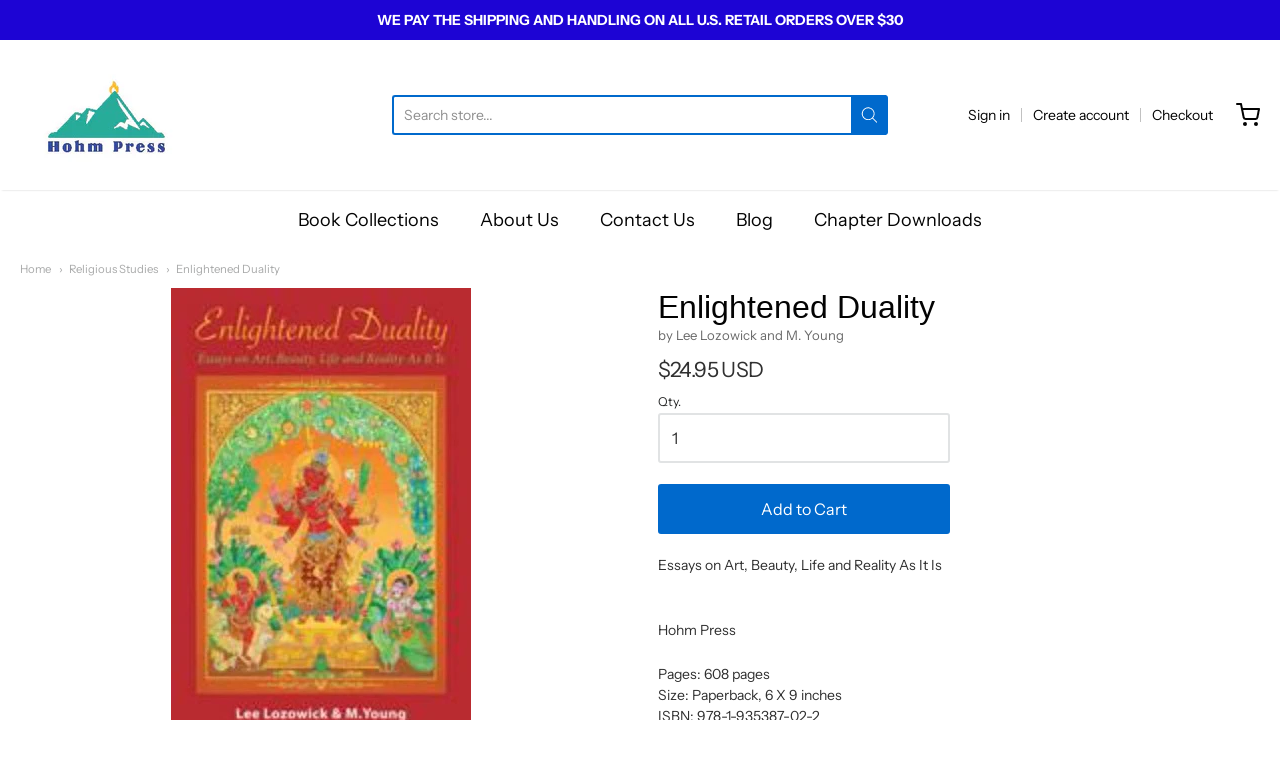

--- FILE ---
content_type: text/html; charset=utf-8
request_url: https://www.hohmpress.com/collections/religious-studies/products/enlightened-duality
body_size: 18377
content:
<!doctype html>














<!-- Proudly powered by Shopify - https://shopify.com -->

<html class="no-js product enlightened-duality" lang="en">

  <head>



    <meta charset="utf-8">
<meta http-equiv="X-UA-Compatible" content="IE=edge,chrome=1">
<meta name="viewport" content="width=device-width, initial-scale=1">

<link rel="canonical" href="https://www.hohmpress.com/products/enlightened-duality">


  <link rel="shortcut icon" href="//www.hohmpress.com/cdn/shop/files/favicon_32x32.jpg?v=1640727451" type="image/png">











<title>Enlightened Duality | Hohm Press</title>




  <meta name="description" content="Essays on Art, Beauty, Life and Reality As It Is Hohm Press Pages: 608 pagesSize: Paperback, 6 X 9 inchesISBN: 978-1-935387-02-2 This book of essays presents the essential teachings of the Western Baul spiritual master Lee Lozowick, with special emphasis on what he has named “Enlightened Duality.” This dynamic spiritua">


    <meta property="og:site_name" content="Hohm Press">


  <meta property="og:type" content="product">
  <meta property="og:title" content="Enlightened Duality">
  <meta property="og:url" content="https://www.hohmpress.com/products/enlightened-duality">
  <meta property="og:description" content="
Essays on Art, Beauty, Life and Reality As It Is

Hohm Press
Pages: 608 pagesSize: Paperback, 6 X 9 inchesISBN: 978-1-935387-02-2

This book of essays presents the essential teachings of the Western Baul spiritual master Lee Lozowick, with special emphasis on what he has named “Enlightened Duality.” This dynamic spiritual principle suggests that one can combine a firmly-rooted and integrated awareness of the nondual nature of reality (“all is One”), with a lively, conscious relationship to the “duality” (or play of opposites) that characterizes our everyday lives.
BOOK REVIEW:
“Provides a rich and nuanced picture of a real teacher and how he lives in the real (dualistic) world.” 
—Robert Frager, Ph.D., founder, Institute for Transpersonal Psychology   ">
  
    <meta property="og:image" content="http://www.hohmpress.com/cdn/shop/products/enlightend-duality-book-cover_1200x630.jpg?v=1628267977">
    <meta property="og:image:secure_url" content="https://www.hohmpress.com/cdn/shop/products/enlightend-duality-book-cover_1200x630.jpg?v=1628267977">
    <meta property="og:image:width" content="1200"/>
    <meta property="og:image:height" content="630"/>
  
  <meta property="og:price:amount" content="24.95">
  <meta property="og:price:currency" content="USD">



  <meta name="twitter:card" content="summary">





  <meta name="twitter:title" content="Enlightened Duality">
  <meta name="twitter:description" content="
Essays on Art, Beauty, Life and Reality As It Is

Hohm Press
Pages: 608 pagesSize: Paperback, 6 X 9 inchesISBN: 978-1-935387-02-2

This book of essays presents the essential teachings of the Western ">
  <meta name="twitter:image" content="https://www.hohmpress.com/cdn/shop/products/enlightend-duality-book-cover_1200x630.jpg?v=1628267977">
  <meta name="twitter:image:width" content="1024">
  <meta name="twitter:image:height" content="1024">


    







<link rel="preload" as="font" href="//www.hohmpress.com/cdn/fonts/tenor_sans/tenorsans_n4.966071a72c28462a9256039d3e3dc5b0cf314f65.woff2" type="font/woff2" crossorigin="anonymous"/>















<link rel="preload" as="font" href="//www.hohmpress.com/cdn/fonts/instrument_sans/instrumentsans_n4.db86542ae5e1596dbdb28c279ae6c2086c4c5bfa.woff2" type="font/woff2" crossorigin="anonymous"/>


  <link rel="preload" as="font" href="//www.hohmpress.com/cdn/fonts/instrument_sans/instrumentsans_n7.e4ad9032e203f9a0977786c356573ced65a7419a.woff2" type="font/woff2" crossorigin="anonymous"/>



  <link rel="preload" as="font" href="//www.hohmpress.com/cdn/fonts/instrument_sans/instrumentsans_i4.028d3c3cd8d085648c808ceb20cd2fd1eb3560e5.woff2" type="font/woff2" crossorigin="anonymous"/>



  <link rel="preload" as="font" href="//www.hohmpress.com/cdn/fonts/instrument_sans/instrumentsans_i7.d6063bb5d8f9cbf96eace9e8801697c54f363c6a.woff2" type="font/woff2" crossorigin="anonymous"/>










<link rel="preload" as="font" href="//www.hohmpress.com/cdn/fonts/instrument_sans/instrumentsans_n4.db86542ae5e1596dbdb28c279ae6c2086c4c5bfa.woff2" type="font/woff2" crossorigin="anonymous"/>


  <link rel="preload" as="font" href="//www.hohmpress.com/cdn/fonts/instrument_sans/instrumentsans_n7.e4ad9032e203f9a0977786c356573ced65a7419a.woff2" type="font/woff2" crossorigin="anonymous"/>



  <link rel="preload" as="font" href="//www.hohmpress.com/cdn/fonts/instrument_sans/instrumentsans_i4.028d3c3cd8d085648c808ceb20cd2fd1eb3560e5.woff2" type="font/woff2" crossorigin="anonymous"/>



  <link rel="preload" as="font" href="//www.hohmpress.com/cdn/fonts/instrument_sans/instrumentsans_i7.d6063bb5d8f9cbf96eace9e8801697c54f363c6a.woff2" type="font/woff2" crossorigin="anonymous"/>



    <script>window.performance && window.performance.mark && window.performance.mark('shopify.content_for_header.start');</script><meta name="facebook-domain-verification" content="az0u34xizmbmjtfbanooml5wu2bzxg">
<meta name="facebook-domain-verification" content="y32ft6i2jp889kykoyfx5bddoffgg1">
<meta id="shopify-digital-wallet" name="shopify-digital-wallet" content="/50597167303/digital_wallets/dialog">
<meta name="shopify-checkout-api-token" content="9d6f76584e68dd1e84020ca09a21ba1d">
<link rel="alternate" type="application/json+oembed" href="https://www.hohmpress.com/products/enlightened-duality.oembed">
<script async="async" src="/checkouts/internal/preloads.js?locale=en-US"></script>
<link rel="preconnect" href="https://shop.app" crossorigin="anonymous">
<script async="async" src="https://shop.app/checkouts/internal/preloads.js?locale=en-US&shop_id=50597167303" crossorigin="anonymous"></script>
<script id="shopify-features" type="application/json">{"accessToken":"9d6f76584e68dd1e84020ca09a21ba1d","betas":["rich-media-storefront-analytics"],"domain":"www.hohmpress.com","predictiveSearch":true,"shopId":50597167303,"locale":"en"}</script>
<script>var Shopify = Shopify || {};
Shopify.shop = "balasmarketplace.myshopify.com";
Shopify.locale = "en";
Shopify.currency = {"active":"USD","rate":"1.0"};
Shopify.country = "US";
Shopify.theme = {"name":"Skup - Providence - 11th Aug 21","id":126037360839,"schema_name":"Providence","schema_version":"5.11.5","theme_store_id":587,"role":"main"};
Shopify.theme.handle = "null";
Shopify.theme.style = {"id":null,"handle":null};
Shopify.cdnHost = "www.hohmpress.com/cdn";
Shopify.routes = Shopify.routes || {};
Shopify.routes.root = "/";</script>
<script type="module">!function(o){(o.Shopify=o.Shopify||{}).modules=!0}(window);</script>
<script>!function(o){function n(){var o=[];function n(){o.push(Array.prototype.slice.apply(arguments))}return n.q=o,n}var t=o.Shopify=o.Shopify||{};t.loadFeatures=n(),t.autoloadFeatures=n()}(window);</script>
<script>
  window.ShopifyPay = window.ShopifyPay || {};
  window.ShopifyPay.apiHost = "shop.app\/pay";
  window.ShopifyPay.redirectState = null;
</script>
<script id="shop-js-analytics" type="application/json">{"pageType":"product"}</script>
<script defer="defer" async type="module" src="//www.hohmpress.com/cdn/shopifycloud/shop-js/modules/v2/client.init-shop-cart-sync_BN7fPSNr.en.esm.js"></script>
<script defer="defer" async type="module" src="//www.hohmpress.com/cdn/shopifycloud/shop-js/modules/v2/chunk.common_Cbph3Kss.esm.js"></script>
<script defer="defer" async type="module" src="//www.hohmpress.com/cdn/shopifycloud/shop-js/modules/v2/chunk.modal_DKumMAJ1.esm.js"></script>
<script type="module">
  await import("//www.hohmpress.com/cdn/shopifycloud/shop-js/modules/v2/client.init-shop-cart-sync_BN7fPSNr.en.esm.js");
await import("//www.hohmpress.com/cdn/shopifycloud/shop-js/modules/v2/chunk.common_Cbph3Kss.esm.js");
await import("//www.hohmpress.com/cdn/shopifycloud/shop-js/modules/v2/chunk.modal_DKumMAJ1.esm.js");

  window.Shopify.SignInWithShop?.initShopCartSync?.({"fedCMEnabled":true,"windoidEnabled":true});

</script>
<script>
  window.Shopify = window.Shopify || {};
  if (!window.Shopify.featureAssets) window.Shopify.featureAssets = {};
  window.Shopify.featureAssets['shop-js'] = {"shop-cart-sync":["modules/v2/client.shop-cart-sync_CJVUk8Jm.en.esm.js","modules/v2/chunk.common_Cbph3Kss.esm.js","modules/v2/chunk.modal_DKumMAJ1.esm.js"],"init-fed-cm":["modules/v2/client.init-fed-cm_7Fvt41F4.en.esm.js","modules/v2/chunk.common_Cbph3Kss.esm.js","modules/v2/chunk.modal_DKumMAJ1.esm.js"],"init-shop-email-lookup-coordinator":["modules/v2/client.init-shop-email-lookup-coordinator_Cc088_bR.en.esm.js","modules/v2/chunk.common_Cbph3Kss.esm.js","modules/v2/chunk.modal_DKumMAJ1.esm.js"],"init-windoid":["modules/v2/client.init-windoid_hPopwJRj.en.esm.js","modules/v2/chunk.common_Cbph3Kss.esm.js","modules/v2/chunk.modal_DKumMAJ1.esm.js"],"shop-button":["modules/v2/client.shop-button_B0jaPSNF.en.esm.js","modules/v2/chunk.common_Cbph3Kss.esm.js","modules/v2/chunk.modal_DKumMAJ1.esm.js"],"shop-cash-offers":["modules/v2/client.shop-cash-offers_DPIskqss.en.esm.js","modules/v2/chunk.common_Cbph3Kss.esm.js","modules/v2/chunk.modal_DKumMAJ1.esm.js"],"shop-toast-manager":["modules/v2/client.shop-toast-manager_CK7RT69O.en.esm.js","modules/v2/chunk.common_Cbph3Kss.esm.js","modules/v2/chunk.modal_DKumMAJ1.esm.js"],"init-shop-cart-sync":["modules/v2/client.init-shop-cart-sync_BN7fPSNr.en.esm.js","modules/v2/chunk.common_Cbph3Kss.esm.js","modules/v2/chunk.modal_DKumMAJ1.esm.js"],"init-customer-accounts-sign-up":["modules/v2/client.init-customer-accounts-sign-up_CfPf4CXf.en.esm.js","modules/v2/client.shop-login-button_DeIztwXF.en.esm.js","modules/v2/chunk.common_Cbph3Kss.esm.js","modules/v2/chunk.modal_DKumMAJ1.esm.js"],"pay-button":["modules/v2/client.pay-button_CgIwFSYN.en.esm.js","modules/v2/chunk.common_Cbph3Kss.esm.js","modules/v2/chunk.modal_DKumMAJ1.esm.js"],"init-customer-accounts":["modules/v2/client.init-customer-accounts_DQ3x16JI.en.esm.js","modules/v2/client.shop-login-button_DeIztwXF.en.esm.js","modules/v2/chunk.common_Cbph3Kss.esm.js","modules/v2/chunk.modal_DKumMAJ1.esm.js"],"avatar":["modules/v2/client.avatar_BTnouDA3.en.esm.js"],"init-shop-for-new-customer-accounts":["modules/v2/client.init-shop-for-new-customer-accounts_CsZy_esa.en.esm.js","modules/v2/client.shop-login-button_DeIztwXF.en.esm.js","modules/v2/chunk.common_Cbph3Kss.esm.js","modules/v2/chunk.modal_DKumMAJ1.esm.js"],"shop-follow-button":["modules/v2/client.shop-follow-button_BRMJjgGd.en.esm.js","modules/v2/chunk.common_Cbph3Kss.esm.js","modules/v2/chunk.modal_DKumMAJ1.esm.js"],"checkout-modal":["modules/v2/client.checkout-modal_B9Drz_yf.en.esm.js","modules/v2/chunk.common_Cbph3Kss.esm.js","modules/v2/chunk.modal_DKumMAJ1.esm.js"],"shop-login-button":["modules/v2/client.shop-login-button_DeIztwXF.en.esm.js","modules/v2/chunk.common_Cbph3Kss.esm.js","modules/v2/chunk.modal_DKumMAJ1.esm.js"],"lead-capture":["modules/v2/client.lead-capture_DXYzFM3R.en.esm.js","modules/v2/chunk.common_Cbph3Kss.esm.js","modules/v2/chunk.modal_DKumMAJ1.esm.js"],"shop-login":["modules/v2/client.shop-login_CA5pJqmO.en.esm.js","modules/v2/chunk.common_Cbph3Kss.esm.js","modules/v2/chunk.modal_DKumMAJ1.esm.js"],"payment-terms":["modules/v2/client.payment-terms_BxzfvcZJ.en.esm.js","modules/v2/chunk.common_Cbph3Kss.esm.js","modules/v2/chunk.modal_DKumMAJ1.esm.js"]};
</script>
<script>(function() {
  var isLoaded = false;
  function asyncLoad() {
    if (isLoaded) return;
    isLoaded = true;
    var urls = ["https:\/\/counter.smar7apps.com\/assets\/js\/smar7counter.min.js?v=1.10\u0026shop=balasmarketplace.myshopify.com"];
    for (var i = 0; i < urls.length; i++) {
      var s = document.createElement('script');
      s.type = 'text/javascript';
      s.async = true;
      s.src = urls[i];
      var x = document.getElementsByTagName('script')[0];
      x.parentNode.insertBefore(s, x);
    }
  };
  if(window.attachEvent) {
    window.attachEvent('onload', asyncLoad);
  } else {
    window.addEventListener('load', asyncLoad, false);
  }
})();</script>
<script id="__st">var __st={"a":50597167303,"offset":-25200,"reqid":"50b038fd-9b3c-4d57-acd5-c49c049cefd7-1769762143","pageurl":"www.hohmpress.com\/collections\/religious-studies\/products\/enlightened-duality","u":"8d6c469a4ceb","p":"product","rtyp":"product","rid":6763185111239};</script>
<script>window.ShopifyPaypalV4VisibilityTracking = true;</script>
<script id="captcha-bootstrap">!function(){'use strict';const t='contact',e='account',n='new_comment',o=[[t,t],['blogs',n],['comments',n],[t,'customer']],c=[[e,'customer_login'],[e,'guest_login'],[e,'recover_customer_password'],[e,'create_customer']],r=t=>t.map((([t,e])=>`form[action*='/${t}']:not([data-nocaptcha='true']) input[name='form_type'][value='${e}']`)).join(','),a=t=>()=>t?[...document.querySelectorAll(t)].map((t=>t.form)):[];function s(){const t=[...o],e=r(t);return a(e)}const i='password',u='form_key',d=['recaptcha-v3-token','g-recaptcha-response','h-captcha-response',i],f=()=>{try{return window.sessionStorage}catch{return}},m='__shopify_v',_=t=>t.elements[u];function p(t,e,n=!1){try{const o=window.sessionStorage,c=JSON.parse(o.getItem(e)),{data:r}=function(t){const{data:e,action:n}=t;return t[m]||n?{data:e,action:n}:{data:t,action:n}}(c);for(const[e,n]of Object.entries(r))t.elements[e]&&(t.elements[e].value=n);n&&o.removeItem(e)}catch(o){console.error('form repopulation failed',{error:o})}}const l='form_type',E='cptcha';function T(t){t.dataset[E]=!0}const w=window,h=w.document,L='Shopify',v='ce_forms',y='captcha';let A=!1;((t,e)=>{const n=(g='f06e6c50-85a8-45c8-87d0-21a2b65856fe',I='https://cdn.shopify.com/shopifycloud/storefront-forms-hcaptcha/ce_storefront_forms_captcha_hcaptcha.v1.5.2.iife.js',D={infoText:'Protected by hCaptcha',privacyText:'Privacy',termsText:'Terms'},(t,e,n)=>{const o=w[L][v],c=o.bindForm;if(c)return c(t,g,e,D).then(n);var r;o.q.push([[t,g,e,D],n]),r=I,A||(h.body.append(Object.assign(h.createElement('script'),{id:'captcha-provider',async:!0,src:r})),A=!0)});var g,I,D;w[L]=w[L]||{},w[L][v]=w[L][v]||{},w[L][v].q=[],w[L][y]=w[L][y]||{},w[L][y].protect=function(t,e){n(t,void 0,e),T(t)},Object.freeze(w[L][y]),function(t,e,n,w,h,L){const[v,y,A,g]=function(t,e,n){const i=e?o:[],u=t?c:[],d=[...i,...u],f=r(d),m=r(i),_=r(d.filter((([t,e])=>n.includes(e))));return[a(f),a(m),a(_),s()]}(w,h,L),I=t=>{const e=t.target;return e instanceof HTMLFormElement?e:e&&e.form},D=t=>v().includes(t);t.addEventListener('submit',(t=>{const e=I(t);if(!e)return;const n=D(e)&&!e.dataset.hcaptchaBound&&!e.dataset.recaptchaBound,o=_(e),c=g().includes(e)&&(!o||!o.value);(n||c)&&t.preventDefault(),c&&!n&&(function(t){try{if(!f())return;!function(t){const e=f();if(!e)return;const n=_(t);if(!n)return;const o=n.value;o&&e.removeItem(o)}(t);const e=Array.from(Array(32),(()=>Math.random().toString(36)[2])).join('');!function(t,e){_(t)||t.append(Object.assign(document.createElement('input'),{type:'hidden',name:u})),t.elements[u].value=e}(t,e),function(t,e){const n=f();if(!n)return;const o=[...t.querySelectorAll(`input[type='${i}']`)].map((({name:t})=>t)),c=[...d,...o],r={};for(const[a,s]of new FormData(t).entries())c.includes(a)||(r[a]=s);n.setItem(e,JSON.stringify({[m]:1,action:t.action,data:r}))}(t,e)}catch(e){console.error('failed to persist form',e)}}(e),e.submit())}));const S=(t,e)=>{t&&!t.dataset[E]&&(n(t,e.some((e=>e===t))),T(t))};for(const o of['focusin','change'])t.addEventListener(o,(t=>{const e=I(t);D(e)&&S(e,y())}));const B=e.get('form_key'),M=e.get(l),P=B&&M;t.addEventListener('DOMContentLoaded',(()=>{const t=y();if(P)for(const e of t)e.elements[l].value===M&&p(e,B);[...new Set([...A(),...v().filter((t=>'true'===t.dataset.shopifyCaptcha))])].forEach((e=>S(e,t)))}))}(h,new URLSearchParams(w.location.search),n,t,e,['guest_login'])})(!0,!0)}();</script>
<script integrity="sha256-4kQ18oKyAcykRKYeNunJcIwy7WH5gtpwJnB7kiuLZ1E=" data-source-attribution="shopify.loadfeatures" defer="defer" src="//www.hohmpress.com/cdn/shopifycloud/storefront/assets/storefront/load_feature-a0a9edcb.js" crossorigin="anonymous"></script>
<script crossorigin="anonymous" defer="defer" src="//www.hohmpress.com/cdn/shopifycloud/storefront/assets/shopify_pay/storefront-65b4c6d7.js?v=20250812"></script>
<script data-source-attribution="shopify.dynamic_checkout.dynamic.init">var Shopify=Shopify||{};Shopify.PaymentButton=Shopify.PaymentButton||{isStorefrontPortableWallets:!0,init:function(){window.Shopify.PaymentButton.init=function(){};var t=document.createElement("script");t.src="https://www.hohmpress.com/cdn/shopifycloud/portable-wallets/latest/portable-wallets.en.js",t.type="module",document.head.appendChild(t)}};
</script>
<script data-source-attribution="shopify.dynamic_checkout.buyer_consent">
  function portableWalletsHideBuyerConsent(e){var t=document.getElementById("shopify-buyer-consent"),n=document.getElementById("shopify-subscription-policy-button");t&&n&&(t.classList.add("hidden"),t.setAttribute("aria-hidden","true"),n.removeEventListener("click",e))}function portableWalletsShowBuyerConsent(e){var t=document.getElementById("shopify-buyer-consent"),n=document.getElementById("shopify-subscription-policy-button");t&&n&&(t.classList.remove("hidden"),t.removeAttribute("aria-hidden"),n.addEventListener("click",e))}window.Shopify?.PaymentButton&&(window.Shopify.PaymentButton.hideBuyerConsent=portableWalletsHideBuyerConsent,window.Shopify.PaymentButton.showBuyerConsent=portableWalletsShowBuyerConsent);
</script>
<script data-source-attribution="shopify.dynamic_checkout.cart.bootstrap">document.addEventListener("DOMContentLoaded",(function(){function t(){return document.querySelector("shopify-accelerated-checkout-cart, shopify-accelerated-checkout")}if(t())Shopify.PaymentButton.init();else{new MutationObserver((function(e,n){t()&&(Shopify.PaymentButton.init(),n.disconnect())})).observe(document.body,{childList:!0,subtree:!0})}}));
</script>
<link id="shopify-accelerated-checkout-styles" rel="stylesheet" media="screen" href="https://www.hohmpress.com/cdn/shopifycloud/portable-wallets/latest/accelerated-checkout-backwards-compat.css" crossorigin="anonymous">
<style id="shopify-accelerated-checkout-cart">
        #shopify-buyer-consent {
  margin-top: 1em;
  display: inline-block;
  width: 100%;
}

#shopify-buyer-consent.hidden {
  display: none;
}

#shopify-subscription-policy-button {
  background: none;
  border: none;
  padding: 0;
  text-decoration: underline;
  font-size: inherit;
  cursor: pointer;
}

#shopify-subscription-policy-button::before {
  box-shadow: none;
}

      </style>
<script id="sections-script" data-sections="product-recommendations" defer="defer" src="//www.hohmpress.com/cdn/shop/t/9/compiled_assets/scripts.js?v=1245"></script>
<script>window.performance && window.performance.mark && window.performance.mark('shopify.content_for_header.end');</script>

    
      <link href="//www.hohmpress.com/cdn/shopifycloud/shopify-plyr/v1.0/shopify-plyr.css" rel="stylesheet" type="text/css" media="all" />
      <link href="//www.hohmpress.com/cdn/shopifycloud/model-viewer-ui/assets/v1.0/model-viewer-ui.css" rel="stylesheet" type="text/css" media="all" />
    

    <link href="//www.hohmpress.com/cdn/shop/t/9/assets/theme-vendor.css?v=96797209965525687581704224608" rel="stylesheet" type="text/css" media="all" />
    <link href="//www.hohmpress.com/cdn/shop/t/9/assets/theme.css?v=88712333464416485471643912777" rel="stylesheet" type="text/css" media="all" />
    <link href="//www.hohmpress.com/cdn/shop/t/9/assets/theme-custom.css?v=148531219301222688151643959877" rel="stylesheet" type="text/css" media="all" />
    <link href="//www.hohmpress.com/cdn/shop/t/9/assets/fonts.css?v=15611069986061608341763075411" rel="stylesheet" type="text/css" media="all" />

    <script>
  window.lazySizesConfig = window.lazySizesConfig || {};
  lazySizesConfig.loadMode = 1;
  lazySizesConfig.loadHidden = false;
</script>
<script src="https://cdnjs.cloudflare.com/ajax/libs/lazysizes/4.0.1/plugins/respimg/ls.respimg.min.js" async="async"></script>
<script src="https://cdnjs.cloudflare.com/ajax/libs/lazysizes/4.0.1/plugins/rias/ls.rias.min.js" async="async"></script>
<script src="https://cdnjs.cloudflare.com/ajax/libs/lazysizes/4.0.1/plugins/parent-fit/ls.parent-fit.min.js" async="async"></script>
<script src="https://cdnjs.cloudflare.com/ajax/libs/lazysizes/4.0.1/plugins/bgset/ls.bgset.min.js" async="async"></script>
<script src="https://cdnjs.cloudflare.com/ajax/libs/lazysizes/4.0.1/lazysizes.min.js" async="async"></script>

    




















<script>
  window.Station || (window.Station = {
    App: {
      config: {
        mediumScreen: 640,
        largeScreen: 1024
      }
    },
    Theme: {
      givenName: "Skup - Providence - 11th Aug 21",
      id: 126037360839,
      name: "Providence",
      version: "5.11.5",
      config: {
        search: {
          enableSuggestions: true,
          showVendor: false,
          showPrice: false,
          showUnavailableProducts: "hide",
          enterKeySubmit: true
        },
        product: {
          enableDeepLinking: true,
          enableHighlightAddWhenSale: true,
          enableLightbox: true,
          enableQtyLimit: false,
          enableSelectAnOption: false,
          enableSetVariantFromSecondary: true,
          lightboxImageSize: "master",
          primaryImageSize: "1024x1024",
          showPrimaryImageFirst: false
        }
      },
      current: {
        article: null,
        cart: {"note":null,"attributes":{},"original_total_price":0,"total_price":0,"total_discount":0,"total_weight":0.0,"item_count":0,"items":[],"requires_shipping":false,"currency":"USD","items_subtotal_price":0,"cart_level_discount_applications":[],"checkout_charge_amount":0},
        collection: {"id":264495333575,"handle":"religious-studies","title":"Religious Studies","updated_at":"2026-01-26T05:07:51-07:00","body_html":"","published_at":"2021-03-31T11:46:01-07:00","sort_order":"manual","template_suffix":"","disjunctive":false,"rules":[{"column":"tag","relation":"equals","condition":"Religious Studies"}],"published_scope":"global"},
        featured_media_id: 21728243187911,
        featuredImageID: 29463794122951,
        product: {"id":6763185111239,"title":"Enlightened Duality","handle":"enlightened-duality","description":"\u003cdiv id=\"“bits”\"\u003e\n\u003cdiv id=\"“subtitle”\"\u003eEssays on Art, Beauty, Life and Reality As It Is\u003c\/div\u003e\n\u003cp\u003e\u003cbr\u003e\u003c\/p\u003e\n\u003cp\u003eHohm Press\u003c\/p\u003e\n\u003cp\u003ePages: 608 pages\u003cbr\u003eSize: Paperback, 6 X 9 inches\u003cbr\u003eISBN: 978-1-935387-02-2\u003c\/p\u003e\n\u003c\/div\u003e\n\u003cp\u003eThis book of essays presents the essential teachings of the Western Baul spiritual master Lee Lozowick, with special emphasis on what he has named “Enlightened Duality.” This dynamic spiritual principle suggests that one can combine a firmly-rooted and integrated awareness of the nondual nature of reality (“all is One”), with a lively, conscious relationship to the “duality” (or play of opposites) that characterizes our everyday lives.\u003c\/p\u003e\n\u003ch3\u003eBOOK REVIEW:\u003c\/h3\u003e\n\u003cp\u003e“Provides a rich and nuanced picture of a real teacher and how he lives in the real (dualistic) world.” \u003c\/p\u003e\n\u003cp\u003e—Robert Frager, Ph.D., founder, \u003cem\u003eInstitute for Transpersonal Psychology\u003c\/em\u003e   \u003c\/p\u003e","published_at":"2021-05-27T11:28:35-07:00","created_at":"2021-05-27T11:28:35-07:00","vendor":"by Lee Lozowick and M. Young","type":"","tags":["Lee Lozowick","Religious Studies","Young"],"price":2495,"price_min":2495,"price_max":2495,"available":true,"price_varies":false,"compare_at_price":0,"compare_at_price_min":0,"compare_at_price_max":0,"compare_at_price_varies":false,"variants":[{"id":40079301214407,"title":"Default Title","option1":"Default Title","option2":null,"option3":null,"sku":"","requires_shipping":true,"taxable":false,"featured_image":null,"available":true,"name":"Enlightened Duality","public_title":null,"options":["Default Title"],"price":2495,"weight":590,"compare_at_price":0,"inventory_management":null,"barcode":"","requires_selling_plan":false,"selling_plan_allocations":[]}],"images":["\/\/www.hohmpress.com\/cdn\/shop\/products\/enlightend-duality-book-cover.jpg?v=1628267977"],"featured_image":"\/\/www.hohmpress.com\/cdn\/shop\/products\/enlightend-duality-book-cover.jpg?v=1628267977","options":["Title"],"media":[{"alt":null,"id":21728243187911,"position":1,"preview_image":{"aspect_ratio":0.67,"height":448,"width":300,"src":"\/\/www.hohmpress.com\/cdn\/shop\/products\/enlightend-duality-book-cover.jpg?v=1628267977"},"aspect_ratio":0.67,"height":448,"media_type":"image","src":"\/\/www.hohmpress.com\/cdn\/shop\/products\/enlightend-duality-book-cover.jpg?v=1628267977","width":300}],"requires_selling_plan":false,"selling_plan_groups":[],"content":"\u003cdiv id=\"“bits”\"\u003e\n\u003cdiv id=\"“subtitle”\"\u003eEssays on Art, Beauty, Life and Reality As It Is\u003c\/div\u003e\n\u003cp\u003e\u003cbr\u003e\u003c\/p\u003e\n\u003cp\u003eHohm Press\u003c\/p\u003e\n\u003cp\u003ePages: 608 pages\u003cbr\u003eSize: Paperback, 6 X 9 inches\u003cbr\u003eISBN: 978-1-935387-02-2\u003c\/p\u003e\n\u003c\/div\u003e\n\u003cp\u003eThis book of essays presents the essential teachings of the Western Baul spiritual master Lee Lozowick, with special emphasis on what he has named “Enlightened Duality.” This dynamic spiritual principle suggests that one can combine a firmly-rooted and integrated awareness of the nondual nature of reality (“all is One”), with a lively, conscious relationship to the “duality” (or play of opposites) that characterizes our everyday lives.\u003c\/p\u003e\n\u003ch3\u003eBOOK REVIEW:\u003c\/h3\u003e\n\u003cp\u003e“Provides a rich and nuanced picture of a real teacher and how he lives in the real (dualistic) world.” \u003c\/p\u003e\n\u003cp\u003e—Robert Frager, Ph.D., founder, \u003cem\u003eInstitute for Transpersonal Psychology\u003c\/em\u003e   \u003c\/p\u003e"},
        template: "product",
        templateType: "product",
        variant: {"id":40079301214407,"title":"Default Title","option1":"Default Title","option2":null,"option3":null,"sku":"","requires_shipping":true,"taxable":false,"featured_image":null,"available":true,"name":"Enlightened Duality","public_title":null,"options":["Default Title"],"price":2495,"weight":590,"compare_at_price":0,"inventory_management":null,"barcode":"","requires_selling_plan":false,"selling_plan_allocations":[]},
        players: {
          youtube: {},
          vimeo: {}
        }
      },
      customerLoggedIn: false,
      shop: {
        collectionsCount: 123,
        currency: "USD",
        domain: "www.hohmpress.com",
        locale: "en",
        moneyFormat: "${{amount}}",
        moneyWithCurrencyFormat: "${{amount}} USD",
        name: "Hohm Press",
        productsCount: 262,
        url: "https:\/\/www.hohmpress.com",
        
        root: "\/"
      },
      i18n: {
        search: {
          suggestions: {
            products: "Products",
            collections: "Collections",
            pages: "Pages",
            articles: "Articles",
          },
          results: {
            show: "Show all results for",
            none: "No results found for"
          }
        },
        cart: {
          itemCount: {
            zero: "0 items",
            one: "1 item",
            other: "{{ count }} items"
          },
          notification: {
            productAdded: "{{ product_title }} has been added to your cart. {{ view_cart_link }}",
            viewCartLink: "View Cart"
          }
        },
        map: {
          errors: {
            addressError: "Error looking up that address",
            addressNoResults: "No results for that address",
            addressQueryLimitHTML: "You have exceeded the Google API usage limit. Consider upgrading to a \u003ca href=\"https:\/\/developers.google.com\/maps\/premium\/usage-limits\"\u003ePremium Plan\u003c\/a\u003e.",
            authErrorHTML: "There was a problem authenticating your Google Maps API Key"
          }
        },
        product: {
          addToCart: "Add to Cart",
          soldOut: "Sold Out",
          unavailable: "Unavailable"
        }
      }
    }
  });
  window.Station.Theme.current.inventory || (window.Station.Theme.current.inventory = {40079301214407: {
        policy: "deny",
        quantity: -4
      }
});
</script>

    
    <script src="//www.hohmpress.com/cdn/shop/t/9/assets/theme-vendor.js?v=109269379600411830821628693061" type="text/javascript"></script>
    <script src="//www.hohmpress.com/cdn/shopifycloud/storefront/assets/themes_support/shopify_common-5f594365.js" type="text/javascript"></script>

    

  
	<script>var loox_global_hash = '1604961526994';</script><script>var loox_widgeton_caret = {"visible":true};</script><style>.loox-reviews-default { max-width: 1200px; margin: 0 auto; }.loox-rating .loox-icon { color:#000000; }.loox-rating .loox-icon.loox-caret { color:#333; cursor: pointer; }</style>
 

<script>window.__pagefly_analytics_settings__={"acceptTracking":false};</script>
 <link href="https://monorail-edge.shopifysvc.com" rel="dns-prefetch">
<script>(function(){if ("sendBeacon" in navigator && "performance" in window) {try {var session_token_from_headers = performance.getEntriesByType('navigation')[0].serverTiming.find(x => x.name == '_s').description;} catch {var session_token_from_headers = undefined;}var session_cookie_matches = document.cookie.match(/_shopify_s=([^;]*)/);var session_token_from_cookie = session_cookie_matches && session_cookie_matches.length === 2 ? session_cookie_matches[1] : "";var session_token = session_token_from_headers || session_token_from_cookie || "";function handle_abandonment_event(e) {var entries = performance.getEntries().filter(function(entry) {return /monorail-edge.shopifysvc.com/.test(entry.name);});if (!window.abandonment_tracked && entries.length === 0) {window.abandonment_tracked = true;var currentMs = Date.now();var navigation_start = performance.timing.navigationStart;var payload = {shop_id: 50597167303,url: window.location.href,navigation_start,duration: currentMs - navigation_start,session_token,page_type: "product"};window.navigator.sendBeacon("https://monorail-edge.shopifysvc.com/v1/produce", JSON.stringify({schema_id: "online_store_buyer_site_abandonment/1.1",payload: payload,metadata: {event_created_at_ms: currentMs,event_sent_at_ms: currentMs}}));}}window.addEventListener('pagehide', handle_abandonment_event);}}());</script>
<script id="web-pixels-manager-setup">(function e(e,d,r,n,o){if(void 0===o&&(o={}),!Boolean(null===(a=null===(i=window.Shopify)||void 0===i?void 0:i.analytics)||void 0===a?void 0:a.replayQueue)){var i,a;window.Shopify=window.Shopify||{};var t=window.Shopify;t.analytics=t.analytics||{};var s=t.analytics;s.replayQueue=[],s.publish=function(e,d,r){return s.replayQueue.push([e,d,r]),!0};try{self.performance.mark("wpm:start")}catch(e){}var l=function(){var e={modern:/Edge?\/(1{2}[4-9]|1[2-9]\d|[2-9]\d{2}|\d{4,})\.\d+(\.\d+|)|Firefox\/(1{2}[4-9]|1[2-9]\d|[2-9]\d{2}|\d{4,})\.\d+(\.\d+|)|Chrom(ium|e)\/(9{2}|\d{3,})\.\d+(\.\d+|)|(Maci|X1{2}).+ Version\/(15\.\d+|(1[6-9]|[2-9]\d|\d{3,})\.\d+)([,.]\d+|)( \(\w+\)|)( Mobile\/\w+|) Safari\/|Chrome.+OPR\/(9{2}|\d{3,})\.\d+\.\d+|(CPU[ +]OS|iPhone[ +]OS|CPU[ +]iPhone|CPU IPhone OS|CPU iPad OS)[ +]+(15[._]\d+|(1[6-9]|[2-9]\d|\d{3,})[._]\d+)([._]\d+|)|Android:?[ /-](13[3-9]|1[4-9]\d|[2-9]\d{2}|\d{4,})(\.\d+|)(\.\d+|)|Android.+Firefox\/(13[5-9]|1[4-9]\d|[2-9]\d{2}|\d{4,})\.\d+(\.\d+|)|Android.+Chrom(ium|e)\/(13[3-9]|1[4-9]\d|[2-9]\d{2}|\d{4,})\.\d+(\.\d+|)|SamsungBrowser\/([2-9]\d|\d{3,})\.\d+/,legacy:/Edge?\/(1[6-9]|[2-9]\d|\d{3,})\.\d+(\.\d+|)|Firefox\/(5[4-9]|[6-9]\d|\d{3,})\.\d+(\.\d+|)|Chrom(ium|e)\/(5[1-9]|[6-9]\d|\d{3,})\.\d+(\.\d+|)([\d.]+$|.*Safari\/(?![\d.]+ Edge\/[\d.]+$))|(Maci|X1{2}).+ Version\/(10\.\d+|(1[1-9]|[2-9]\d|\d{3,})\.\d+)([,.]\d+|)( \(\w+\)|)( Mobile\/\w+|) Safari\/|Chrome.+OPR\/(3[89]|[4-9]\d|\d{3,})\.\d+\.\d+|(CPU[ +]OS|iPhone[ +]OS|CPU[ +]iPhone|CPU IPhone OS|CPU iPad OS)[ +]+(10[._]\d+|(1[1-9]|[2-9]\d|\d{3,})[._]\d+)([._]\d+|)|Android:?[ /-](13[3-9]|1[4-9]\d|[2-9]\d{2}|\d{4,})(\.\d+|)(\.\d+|)|Mobile Safari.+OPR\/([89]\d|\d{3,})\.\d+\.\d+|Android.+Firefox\/(13[5-9]|1[4-9]\d|[2-9]\d{2}|\d{4,})\.\d+(\.\d+|)|Android.+Chrom(ium|e)\/(13[3-9]|1[4-9]\d|[2-9]\d{2}|\d{4,})\.\d+(\.\d+|)|Android.+(UC? ?Browser|UCWEB|U3)[ /]?(15\.([5-9]|\d{2,})|(1[6-9]|[2-9]\d|\d{3,})\.\d+)\.\d+|SamsungBrowser\/(5\.\d+|([6-9]|\d{2,})\.\d+)|Android.+MQ{2}Browser\/(14(\.(9|\d{2,})|)|(1[5-9]|[2-9]\d|\d{3,})(\.\d+|))(\.\d+|)|K[Aa][Ii]OS\/(3\.\d+|([4-9]|\d{2,})\.\d+)(\.\d+|)/},d=e.modern,r=e.legacy,n=navigator.userAgent;return n.match(d)?"modern":n.match(r)?"legacy":"unknown"}(),u="modern"===l?"modern":"legacy",c=(null!=n?n:{modern:"",legacy:""})[u],f=function(e){return[e.baseUrl,"/wpm","/b",e.hashVersion,"modern"===e.buildTarget?"m":"l",".js"].join("")}({baseUrl:d,hashVersion:r,buildTarget:u}),m=function(e){var d=e.version,r=e.bundleTarget,n=e.surface,o=e.pageUrl,i=e.monorailEndpoint;return{emit:function(e){var a=e.status,t=e.errorMsg,s=(new Date).getTime(),l=JSON.stringify({metadata:{event_sent_at_ms:s},events:[{schema_id:"web_pixels_manager_load/3.1",payload:{version:d,bundle_target:r,page_url:o,status:a,surface:n,error_msg:t},metadata:{event_created_at_ms:s}}]});if(!i)return console&&console.warn&&console.warn("[Web Pixels Manager] No Monorail endpoint provided, skipping logging."),!1;try{return self.navigator.sendBeacon.bind(self.navigator)(i,l)}catch(e){}var u=new XMLHttpRequest;try{return u.open("POST",i,!0),u.setRequestHeader("Content-Type","text/plain"),u.send(l),!0}catch(e){return console&&console.warn&&console.warn("[Web Pixels Manager] Got an unhandled error while logging to Monorail."),!1}}}}({version:r,bundleTarget:l,surface:e.surface,pageUrl:self.location.href,monorailEndpoint:e.monorailEndpoint});try{o.browserTarget=l,function(e){var d=e.src,r=e.async,n=void 0===r||r,o=e.onload,i=e.onerror,a=e.sri,t=e.scriptDataAttributes,s=void 0===t?{}:t,l=document.createElement("script"),u=document.querySelector("head"),c=document.querySelector("body");if(l.async=n,l.src=d,a&&(l.integrity=a,l.crossOrigin="anonymous"),s)for(var f in s)if(Object.prototype.hasOwnProperty.call(s,f))try{l.dataset[f]=s[f]}catch(e){}if(o&&l.addEventListener("load",o),i&&l.addEventListener("error",i),u)u.appendChild(l);else{if(!c)throw new Error("Did not find a head or body element to append the script");c.appendChild(l)}}({src:f,async:!0,onload:function(){if(!function(){var e,d;return Boolean(null===(d=null===(e=window.Shopify)||void 0===e?void 0:e.analytics)||void 0===d?void 0:d.initialized)}()){var d=window.webPixelsManager.init(e)||void 0;if(d){var r=window.Shopify.analytics;r.replayQueue.forEach((function(e){var r=e[0],n=e[1],o=e[2];d.publishCustomEvent(r,n,o)})),r.replayQueue=[],r.publish=d.publishCustomEvent,r.visitor=d.visitor,r.initialized=!0}}},onerror:function(){return m.emit({status:"failed",errorMsg:"".concat(f," has failed to load")})},sri:function(e){var d=/^sha384-[A-Za-z0-9+/=]+$/;return"string"==typeof e&&d.test(e)}(c)?c:"",scriptDataAttributes:o}),m.emit({status:"loading"})}catch(e){m.emit({status:"failed",errorMsg:(null==e?void 0:e.message)||"Unknown error"})}}})({shopId: 50597167303,storefrontBaseUrl: "https://www.hohmpress.com",extensionsBaseUrl: "https://extensions.shopifycdn.com/cdn/shopifycloud/web-pixels-manager",monorailEndpoint: "https://monorail-edge.shopifysvc.com/unstable/produce_batch",surface: "storefront-renderer",enabledBetaFlags: ["2dca8a86"],webPixelsConfigList: [{"id":"255000775","configuration":"{\"pixel_id\":\"907385426799085\",\"pixel_type\":\"facebook_pixel\",\"metaapp_system_user_token\":\"-\"}","eventPayloadVersion":"v1","runtimeContext":"OPEN","scriptVersion":"ca16bc87fe92b6042fbaa3acc2fbdaa6","type":"APP","apiClientId":2329312,"privacyPurposes":["ANALYTICS","MARKETING","SALE_OF_DATA"],"dataSharingAdjustments":{"protectedCustomerApprovalScopes":["read_customer_address","read_customer_email","read_customer_name","read_customer_personal_data","read_customer_phone"]}},{"id":"97124551","eventPayloadVersion":"v1","runtimeContext":"LAX","scriptVersion":"1","type":"CUSTOM","privacyPurposes":["ANALYTICS"],"name":"Google Analytics tag (migrated)"},{"id":"shopify-app-pixel","configuration":"{}","eventPayloadVersion":"v1","runtimeContext":"STRICT","scriptVersion":"0450","apiClientId":"shopify-pixel","type":"APP","privacyPurposes":["ANALYTICS","MARKETING"]},{"id":"shopify-custom-pixel","eventPayloadVersion":"v1","runtimeContext":"LAX","scriptVersion":"0450","apiClientId":"shopify-pixel","type":"CUSTOM","privacyPurposes":["ANALYTICS","MARKETING"]}],isMerchantRequest: false,initData: {"shop":{"name":"Hohm Press","paymentSettings":{"currencyCode":"USD"},"myshopifyDomain":"balasmarketplace.myshopify.com","countryCode":"US","storefrontUrl":"https:\/\/www.hohmpress.com"},"customer":null,"cart":null,"checkout":null,"productVariants":[{"price":{"amount":24.95,"currencyCode":"USD"},"product":{"title":"Enlightened Duality","vendor":"by Lee Lozowick and M. Young","id":"6763185111239","untranslatedTitle":"Enlightened Duality","url":"\/products\/enlightened-duality","type":""},"id":"40079301214407","image":{"src":"\/\/www.hohmpress.com\/cdn\/shop\/products\/enlightend-duality-book-cover.jpg?v=1628267977"},"sku":"","title":"Default Title","untranslatedTitle":"Default Title"}],"purchasingCompany":null},},"https://www.hohmpress.com/cdn","1d2a099fw23dfb22ep557258f5m7a2edbae",{"modern":"","legacy":""},{"shopId":"50597167303","storefrontBaseUrl":"https:\/\/www.hohmpress.com","extensionBaseUrl":"https:\/\/extensions.shopifycdn.com\/cdn\/shopifycloud\/web-pixels-manager","surface":"storefront-renderer","enabledBetaFlags":"[\"2dca8a86\"]","isMerchantRequest":"false","hashVersion":"1d2a099fw23dfb22ep557258f5m7a2edbae","publish":"custom","events":"[[\"page_viewed\",{}],[\"product_viewed\",{\"productVariant\":{\"price\":{\"amount\":24.95,\"currencyCode\":\"USD\"},\"product\":{\"title\":\"Enlightened Duality\",\"vendor\":\"by Lee Lozowick and M. Young\",\"id\":\"6763185111239\",\"untranslatedTitle\":\"Enlightened Duality\",\"url\":\"\/products\/enlightened-duality\",\"type\":\"\"},\"id\":\"40079301214407\",\"image\":{\"src\":\"\/\/www.hohmpress.com\/cdn\/shop\/products\/enlightend-duality-book-cover.jpg?v=1628267977\"},\"sku\":\"\",\"title\":\"Default Title\",\"untranslatedTitle\":\"Default Title\"}}]]"});</script><script>
  window.ShopifyAnalytics = window.ShopifyAnalytics || {};
  window.ShopifyAnalytics.meta = window.ShopifyAnalytics.meta || {};
  window.ShopifyAnalytics.meta.currency = 'USD';
  var meta = {"product":{"id":6763185111239,"gid":"gid:\/\/shopify\/Product\/6763185111239","vendor":"by Lee Lozowick and M. Young","type":"","handle":"enlightened-duality","variants":[{"id":40079301214407,"price":2495,"name":"Enlightened Duality","public_title":null,"sku":""}],"remote":false},"page":{"pageType":"product","resourceType":"product","resourceId":6763185111239,"requestId":"50b038fd-9b3c-4d57-acd5-c49c049cefd7-1769762143"}};
  for (var attr in meta) {
    window.ShopifyAnalytics.meta[attr] = meta[attr];
  }
</script>
<script class="analytics">
  (function () {
    var customDocumentWrite = function(content) {
      var jquery = null;

      if (window.jQuery) {
        jquery = window.jQuery;
      } else if (window.Checkout && window.Checkout.$) {
        jquery = window.Checkout.$;
      }

      if (jquery) {
        jquery('body').append(content);
      }
    };

    var hasLoggedConversion = function(token) {
      if (token) {
        return document.cookie.indexOf('loggedConversion=' + token) !== -1;
      }
      return false;
    }

    var setCookieIfConversion = function(token) {
      if (token) {
        var twoMonthsFromNow = new Date(Date.now());
        twoMonthsFromNow.setMonth(twoMonthsFromNow.getMonth() + 2);

        document.cookie = 'loggedConversion=' + token + '; expires=' + twoMonthsFromNow;
      }
    }

    var trekkie = window.ShopifyAnalytics.lib = window.trekkie = window.trekkie || [];
    if (trekkie.integrations) {
      return;
    }
    trekkie.methods = [
      'identify',
      'page',
      'ready',
      'track',
      'trackForm',
      'trackLink'
    ];
    trekkie.factory = function(method) {
      return function() {
        var args = Array.prototype.slice.call(arguments);
        args.unshift(method);
        trekkie.push(args);
        return trekkie;
      };
    };
    for (var i = 0; i < trekkie.methods.length; i++) {
      var key = trekkie.methods[i];
      trekkie[key] = trekkie.factory(key);
    }
    trekkie.load = function(config) {
      trekkie.config = config || {};
      trekkie.config.initialDocumentCookie = document.cookie;
      var first = document.getElementsByTagName('script')[0];
      var script = document.createElement('script');
      script.type = 'text/javascript';
      script.onerror = function(e) {
        var scriptFallback = document.createElement('script');
        scriptFallback.type = 'text/javascript';
        scriptFallback.onerror = function(error) {
                var Monorail = {
      produce: function produce(monorailDomain, schemaId, payload) {
        var currentMs = new Date().getTime();
        var event = {
          schema_id: schemaId,
          payload: payload,
          metadata: {
            event_created_at_ms: currentMs,
            event_sent_at_ms: currentMs
          }
        };
        return Monorail.sendRequest("https://" + monorailDomain + "/v1/produce", JSON.stringify(event));
      },
      sendRequest: function sendRequest(endpointUrl, payload) {
        // Try the sendBeacon API
        if (window && window.navigator && typeof window.navigator.sendBeacon === 'function' && typeof window.Blob === 'function' && !Monorail.isIos12()) {
          var blobData = new window.Blob([payload], {
            type: 'text/plain'
          });

          if (window.navigator.sendBeacon(endpointUrl, blobData)) {
            return true;
          } // sendBeacon was not successful

        } // XHR beacon

        var xhr = new XMLHttpRequest();

        try {
          xhr.open('POST', endpointUrl);
          xhr.setRequestHeader('Content-Type', 'text/plain');
          xhr.send(payload);
        } catch (e) {
          console.log(e);
        }

        return false;
      },
      isIos12: function isIos12() {
        return window.navigator.userAgent.lastIndexOf('iPhone; CPU iPhone OS 12_') !== -1 || window.navigator.userAgent.lastIndexOf('iPad; CPU OS 12_') !== -1;
      }
    };
    Monorail.produce('monorail-edge.shopifysvc.com',
      'trekkie_storefront_load_errors/1.1',
      {shop_id: 50597167303,
      theme_id: 126037360839,
      app_name: "storefront",
      context_url: window.location.href,
      source_url: "//www.hohmpress.com/cdn/s/trekkie.storefront.c59ea00e0474b293ae6629561379568a2d7c4bba.min.js"});

        };
        scriptFallback.async = true;
        scriptFallback.src = '//www.hohmpress.com/cdn/s/trekkie.storefront.c59ea00e0474b293ae6629561379568a2d7c4bba.min.js';
        first.parentNode.insertBefore(scriptFallback, first);
      };
      script.async = true;
      script.src = '//www.hohmpress.com/cdn/s/trekkie.storefront.c59ea00e0474b293ae6629561379568a2d7c4bba.min.js';
      first.parentNode.insertBefore(script, first);
    };
    trekkie.load(
      {"Trekkie":{"appName":"storefront","development":false,"defaultAttributes":{"shopId":50597167303,"isMerchantRequest":null,"themeId":126037360839,"themeCityHash":"13634219046503130465","contentLanguage":"en","currency":"USD","eventMetadataId":"3d00fdd0-4050-4265-b531-cfcd85d7b2f0"},"isServerSideCookieWritingEnabled":true,"monorailRegion":"shop_domain","enabledBetaFlags":["65f19447","b5387b81"]},"Session Attribution":{},"S2S":{"facebookCapiEnabled":true,"source":"trekkie-storefront-renderer","apiClientId":580111}}
    );

    var loaded = false;
    trekkie.ready(function() {
      if (loaded) return;
      loaded = true;

      window.ShopifyAnalytics.lib = window.trekkie;

      var originalDocumentWrite = document.write;
      document.write = customDocumentWrite;
      try { window.ShopifyAnalytics.merchantGoogleAnalytics.call(this); } catch(error) {};
      document.write = originalDocumentWrite;

      window.ShopifyAnalytics.lib.page(null,{"pageType":"product","resourceType":"product","resourceId":6763185111239,"requestId":"50b038fd-9b3c-4d57-acd5-c49c049cefd7-1769762143","shopifyEmitted":true});

      var match = window.location.pathname.match(/checkouts\/(.+)\/(thank_you|post_purchase)/)
      var token = match? match[1]: undefined;
      if (!hasLoggedConversion(token)) {
        setCookieIfConversion(token);
        window.ShopifyAnalytics.lib.track("Viewed Product",{"currency":"USD","variantId":40079301214407,"productId":6763185111239,"productGid":"gid:\/\/shopify\/Product\/6763185111239","name":"Enlightened Duality","price":"24.95","sku":"","brand":"by Lee Lozowick and M. Young","variant":null,"category":"","nonInteraction":true,"remote":false},undefined,undefined,{"shopifyEmitted":true});
      window.ShopifyAnalytics.lib.track("monorail:\/\/trekkie_storefront_viewed_product\/1.1",{"currency":"USD","variantId":40079301214407,"productId":6763185111239,"productGid":"gid:\/\/shopify\/Product\/6763185111239","name":"Enlightened Duality","price":"24.95","sku":"","brand":"by Lee Lozowick and M. Young","variant":null,"category":"","nonInteraction":true,"remote":false,"referer":"https:\/\/www.hohmpress.com\/collections\/religious-studies\/products\/enlightened-duality"});
      }
    });


        var eventsListenerScript = document.createElement('script');
        eventsListenerScript.async = true;
        eventsListenerScript.src = "//www.hohmpress.com/cdn/shopifycloud/storefront/assets/shop_events_listener-3da45d37.js";
        document.getElementsByTagName('head')[0].appendChild(eventsListenerScript);

})();</script>
  <script>
  if (!window.ga || (window.ga && typeof window.ga !== 'function')) {
    window.ga = function ga() {
      (window.ga.q = window.ga.q || []).push(arguments);
      if (window.Shopify && window.Shopify.analytics && typeof window.Shopify.analytics.publish === 'function') {
        window.Shopify.analytics.publish("ga_stub_called", {}, {sendTo: "google_osp_migration"});
      }
      console.error("Shopify's Google Analytics stub called with:", Array.from(arguments), "\nSee https://help.shopify.com/manual/promoting-marketing/pixels/pixel-migration#google for more information.");
    };
    if (window.Shopify && window.Shopify.analytics && typeof window.Shopify.analytics.publish === 'function') {
      window.Shopify.analytics.publish("ga_stub_initialized", {}, {sendTo: "google_osp_migration"});
    }
  }
</script>
<script
  defer
  src="https://www.hohmpress.com/cdn/shopifycloud/perf-kit/shopify-perf-kit-3.1.0.min.js"
  data-application="storefront-renderer"
  data-shop-id="50597167303"
  data-render-region="gcp-us-central1"
  data-page-type="product"
  data-theme-instance-id="126037360839"
  data-theme-name="Providence"
  data-theme-version="5.11.5"
  data-monorail-region="shop_domain"
  data-resource-timing-sampling-rate="10"
  data-shs="true"
  data-shs-beacon="true"
  data-shs-export-with-fetch="true"
  data-shs-logs-sample-rate="1"
  data-shs-beacon-endpoint="https://www.hohmpress.com/api/collect"
></script>
</head> 

  <body>

    <div id="loading">
      <div class="spinner"></div>
    </div>

    <div id="fb-root"></div>
<script>
  (function(d, s, id) {
    var js, fjs = d.getElementsByTagName(s)[0];
    if (d.getElementById(id)) return;
    js = d.createElement(s); js.id = id;
    js.src = "//connect.facebook.net/en_US/sdk.js#xfbml=1&version=v2.5";
    fjs.parentNode.insertBefore(js, fjs);
  }(document, 'script', 'facebook-jssdk'));
</script>


    <header id="shopify-section-header" class="shopify-section"><div class="column-screen" data-section-id="header" data-section-type="header">


  
  





  

  

  
    <div id="announcement-bar">
      <div class="message text-center">
        <p><strong>WE PAY THE SHIPPING AND HANDLING ON ALL U.S. RETAIL ORDERS OVER $30</strong></p>
      </div>
    </div>
  

  <style>
    
      #app-header #app-upper-header {
        box-shadow: 0 2px 2px -2px rgba(0,0,0,0.2);
      }
      #app-header #app-lower-header .menu ul.level-1 li.level-1 .submenu {
        z-index: -1;
      }
    
    
      #app-header #app-upper-header .account-session-links .checkout {
        margin-right: 20px;
      }
    
    
  </style>

  <div id="app-header" class="sticky-on">
    <div id="app-upper-header" class="logo-left">
      <div class="width-100 body-padding flex items-center">
        <div class="menu-icon-search-form">
          <button id="slide-out-side-menu" class="menu" type="button">
            <svg xmlns="http://www.w3.org/2000/svg" viewBox="0 0 24 24" width="24" height="24" fill="none" stroke="currentColor" stroke-width="2" stroke-linecap="round" stroke-linejoin="round">
              <line x1="3" y1="12" x2="21" y2="12"></line>
              <line x1="3" y1="6" x2="21" y2="6"></line>
              <line x1="3" y1="18" x2="21" y2="18"></line>
            </svg>
          </button>
          
            <form class="search" name="search" action="/search" method="get" role="search">
              <div class="typeahead__container">
                <div class="typeahead__field">
                  <div class="typeahead__query">
                    <input class="js-typeahead" type="search" name="q" placeholder="Search store..." autocomplete="off">
                  </div>
                  <div class="typeahead__button">
                    <button type="submit">
                      <svg xmlns="http://www.w3.org/2000/svg" viewBox="0 0 40 40" width="20" height="20">
                        <path d="M37.613,36.293l-9.408-9.432a15.005,15.005,0,1,0-1.41,1.414L36.2,37.707A1,1,0,1,0,37.613,36.293ZM3.992,17A12.967,12.967,0,1,1,16.959,30,13,13,0,0,1,3.992,17Z"/>
                      </svg>
                    </button>
                  </div>
                </div>
              </div>
            </form>
          
        </div>
        <div class="shop-identity-tagline">
          <h1 class="visually-hidden">Hohm Press</h1>
          <a class="logo inline-block" href="/" title="Hohm Press" itemprop="url">
            
              
              <img
                src   ="//www.hohmpress.com/cdn/shop/files/HP_Book_Logo_012523_x130.jpg?v=1704486987"
                srcset="//www.hohmpress.com/cdn/shop/files/HP_Book_Logo_012523_x130.jpg?v=1704486987 1x, //www.hohmpress.com/cdn/shop/files/HP_Book_Logo_012523_x130@2x.jpg?v=1704486987 2x"
                alt   ="Hohm Press"
              />
            
          </a>
          
        </div>
        <div class="account-session-links">
          
            
              <a class="login" href="/account/login">Sign in</a>
              <i></i>
              <a class="register" href="/account/register">Create account</a>
            
            
              <i></i>
            
          
          
            <a class="checkout" href="/checkout">Checkout</a>
          
          <a class="cart" href="/cart">
            
                <svg xmlns="http://www.w3.org/2000/svg" viewBox="0 0 24 24" width="24" height="24" fill="none" stroke="currentColor" stroke-width="2" stroke-linecap="round" stroke-linejoin="round">
                  <circle cx="9" cy="21" r="1"></circle>
                  <circle cx="20" cy="21" r="1"></circle>
                  <path d="M1 1h4l2.68 13.39a2 2 0 0 0 2 1.61h9.72a2 2 0 0 0 2-1.61L23 6H6"></path>
                </svg>
              
            
          </a>
        </div>
      </div>
    </div>
    <div id="app-lower-header">
      <div class="width-100 body-padding">
        
          <form class="search" name="search" action="/search" method="get" role="search">
            <div class="typeahead__container">
              <div class="typeahead__field">
                <div class="typeahead__query">
                  <input class="js-typeahead" type="search" name="q" placeholder="Search store..." autocomplete="off">
                </div>
                <div class="typeahead__button">
                  <button type="submit">
                    <svg xmlns="http://www.w3.org/2000/svg" viewBox="0 0 40 40" width="20" height="20">
                      <path d="M37.613,36.293l-9.408-9.432a15.005,15.005,0,1,0-1.41,1.414L36.2,37.707A1,1,0,1,0,37.613,36.293ZM3.992,17A12.967,12.967,0,1,1,16.959,30,13,13,0,0,1,3.992,17Z"/>
                    </svg>
                  </button>
                </div>
              </div>
            </div>
          </form>
        
        <nav class="menu text-center">
          
          <ul class="level-1 clean-list">
            
              <li class="level-1 inline-block">
                <a class="inline-block" href="/pages/books">
                  Book Collections
                  
                </a>
                
              </li>
            
              <li class="level-1 inline-block">
                <a class="inline-block" href="/pages/about-us">
                  About Us
                  
                </a>
                
              </li>
            
              <li class="level-1 inline-block">
                <a class="inline-block" href="/pages/contact-us">
                  Contact Us
                  
                </a>
                
              </li>
            
              <li class="level-1 inline-block">
                <a class="inline-block" href="/blogs/news/throw-away-the-vision-board">
                  Blog
                  
                </a>
                
              </li>
            
              <li class="level-1 inline-block">
                <a class="inline-block" href="/collections/free-chapter-downloads">
                  Chapter Downloads
                  
                </a>
                
              </li>
            
          </ul>
        </nav>
      </div>
    </div>
  </div>

  
  

  

  

  

  <style>
    #slide-side-menu .menu {
      height: calc(100% - 240px)
    }
    @media screen and (min-width: 640px) {
      #slide-side-menu .menu {
        height: calc(100% - 340px)
      }
    }
  </style>

  <div id="slide-side-menu">
    <header>
      <h3 class="visually-hidden">Navigation</h3>
      <h6 class="inline-block">Menu</h6>
      <button id="slide-in-side-menu" class="float-right" type="button">
        <svg xmlns="http://www.w3.org/2000/svg" viewBox="0 0 40 40" width="20" height="20">
          <path d="M9.54,6.419L33.582,30.46a1.5,1.5,0,0,1-2.121,2.121L7.419,8.54A1.5,1.5,0,1,1,9.54,6.419Z"/>
          <path d="M31.46,6.419L7.419,30.46A1.5,1.5,0,1,0,9.54,32.582L33.582,8.54A1.5,1.5,0,0,0,31.46,6.419Z"/>
        </svg>
      </button>
    </header>
    <nav class="menu">
      
      <ul class="level-1 clean-list">
        
          <li class="level-1">
            <a class="block" href="/pages/books">
              Book Collections
              
            </a>
            
          </li>
        
          <li class="level-1">
            <a class="block" href="/pages/about-us">
              About Us
              
            </a>
            
          </li>
        
          <li class="level-1">
            <a class="block" href="/pages/contact-us">
              Contact Us
              
            </a>
            
          </li>
        
          <li class="level-1">
            <a class="block" href="/blogs/news/throw-away-the-vision-board">
              Blog
              
            </a>
            
          </li>
        
          <li class="level-1">
            <a class="block" href="/collections/free-chapter-downloads">
              Chapter Downloads
              
            </a>
            
          </li>
        
      </ul>
    </nav>
    <footer>
      <ul class="clean-list">
        
          
            <li><a class="login inline-block" href="/account/login">Sign in</a></li>
            <li><a class="register inline-block" href="/account/register">Create account</a></li>
          
        
        
          <li><a class="checkout inline-block" href="/checkout">Checkout</a></li>
        
      </ul>
      
        <form class="search" name="search" action="/search" method="get" role="search">
          <input class="inline-block" type="search" name="q" placeholder="Search store..." autocomplete="off"
          /><button class="button" type="submit">
            <svg xmlns="http://www.w3.org/2000/svg" viewBox="0 0 40 40" width="20" height="20">
              <path d="M37.613,36.293l-9.408-9.432a15.005,15.005,0,1,0-1.41,1.414L36.2,37.707A1,1,0,1,0,37.613,36.293ZM3.992,17A12.967,12.967,0,1,1,16.959,30,13,13,0,0,1,3.992,17Z"/>
            </svg>
          </button>
        </form>
      
    </footer>
  </div>

</div>






</header>

    <div id="app-body">
      <div id="app-body-inner">
        




  <div class="column-max">
    <nav class="breadcrumbs " role="navigation" aria-label="Breadcrumbs">

      <a href="/" title="Home">Home</a>

      

      

          
          
          <a href="/collections/religious-studies" title="Religious Studies">Religious Studies</a>
        
        <a href="/collections/religious-studies/products/enlightened-duality" title="Enlightened Duality">Enlightened Duality</a>
      

      

    </nav>
  </div>



















<div id="content-wrap" class="row column-max no-padding-top padding-bottom-200">
  <section class="primary small-12 columns">
    <main role="main">


  <div id="shopify-section-product-template" class="shopify-section shopify-section-product-template">






























































































<div class="" data-section-id="product-template" data-section-type="product-template">






  <article id="enlightened-duality" class="product-detail" data-section-id="product-template" data-section-type="product" data-enable-history-state="true">

    <div class="row">

      <div class="medium-6 large-6 columns">

        <div class="primary-media-types"  is-zoomable>
          
          
          
          
            
            
                
                

  
  
  
  
  
  
  
  

  <div class="image-container primary-media-container" style="max-width: 300px;" data-media-id="21728243187911" >
    
      
        <a href="//www.hohmpress.com/cdn/shop/products/enlightend-duality-book-cover.jpg?v=1628267977" title="Enlightened Duality">
      
      <div class="image-container-position" style="padding-top: 149.33333333333334%;">
        <img id="media-21728243187911" class="lazyload primary-media" src="//www.hohmpress.com/cdn/shop/products/enlightend-duality-book-cover_medium.jpg?v=1628267977" data-media-id="21728243187911" data-src="//www.hohmpress.com/cdn/shop/products/enlightend-duality-book-cover_{width}x.jpg?v=1628267977" data-aspectratio="0.6696428571428571" data-sizes="auto" alt="Enlightened Duality"  data-src-master="//www.hohmpress.com/cdn/shop/products/enlightend-duality-book-cover.jpg?v=1628267977"/>
      </div>
      
        </a>
      
    
  </div>

  <noscript>
    <div class="text-center">
      <img src="//www.hohmpress.com/cdn/shop/products/enlightend-duality-book-cover_800x.jpg?v=1628267977" alt="Enlightened Duality" />
    </div>
  </noscript>

  
  
  



              
          
          
          
        </div>

        <div class="separator margin-top-50 margin-bottom-50" aria-hidden="true"></div>

        
          <div class="secondary-media-types hidden">
            <div class="small-item-grid-4 medium-item-grid-4 large-item-grid-6 row-spacing-50">
              
                <div class="item">
                  
                  

  
  
  
  
  
  
  
  

  <div class="image-container secondary-media-container" style="max-width: 300px;" data-media-id="21728243187911" >
    
      
        <a href="//www.hohmpress.com/cdn/shop/products/enlightend-duality-book-cover.jpg?v=1628267977" title="Enlightened Duality">
      
      <div class="image-container-position" style="padding-top: 149.33333333333334%;">
        <img class="lazyload secondary-media" src="//www.hohmpress.com/cdn/shop/products/enlightend-duality-book-cover_medium.jpg?v=1628267977" data-media-id="21728243187911" data-src="//www.hohmpress.com/cdn/shop/products/enlightend-duality-book-cover_{width}x.jpg?v=1628267977" data-aspectratio="0.6696428571428571" data-sizes="auto" alt="Enlightened Duality"  data-src-master="//www.hohmpress.com/cdn/shop/products/enlightend-duality-book-cover.jpg?v=1628267977"/>
      </div>
      
        </a>
      
    
  </div>

  <noscript>
    <div class="text-center">
      <img src="//www.hohmpress.com/cdn/shop/products/enlightend-duality-book-cover_800x.jpg?v=1628267977" alt="Enlightened Duality" />
    </div>
  </noscript>

  
  
  



                  
                </div>
              
            </div>
          </div>
        

      </div>

      <div class="medium-6 large-6 columns">

        
          <div class="separator margin-top-150 no-margin-bottom show-for-small" aria-hidden="true"></div>
        

        

<header class="page-header no-margin-bottom">

  <div class="">
    <h1 class="title title2" data-default-text="Enlightened Duality">Enlightened Duality</h1>
  </div>

  

</header>




        
          <div class="vendor">
            <a href="/collections/vendors?q=by%20Lee%20Lozowick%20and%20M.%20Young" title="by Lee Lozowick and M. Young">by Lee Lozowick and M. Young</a>
          </div>
        

        <div class="separator no-margin-top margin-bottom-50" aria-hidden="true"></div>

        

        
          
<div class="pricing lht">

  <span class="from text-light font-size-14 hidden">from</span>

  <span class="price sell-price font-size-14 fw-600 lht inline-block" data-price data-base-price="2495" >2495</span>



  

  
    
    <br><span class="price unit-price text-light font-size-12 lht inline-block hidden" data-price data-base-price="" ></span><span class="unit-price-separator text-light font-size-12 lht inline-block hidden" aria-hidden="true">&sol;</span><span class="unit-price-separator text-light font-size-12 lht inline-block hidden visually-hidden">per</span><span class="unit-price-base-unit text-light font-size-12 lht inline-block hidden"></span>
  

</div>

        

        <div class="separator margin-top-50 no-margin-bottom" aria-hidden="true"></div>

        <div class="variants">
          <div data-section="product-template">
            <form method="post" action="/cart/add" id="product_form_6763185111239" accept-charset="UTF-8" class="shopify-product-form" enctype="multipart/form-data"><input type="hidden" name="form_type" value="product" /><input type="hidden" name="utf8" value="✓" />

              <input type="hidden" name="id" value="40079301214407">

              <div class="small-item-grid-1 medium-item-grid-2 large-item-grid-2 row-spacing-50">

                

                
                  <div class="item">
                    <label for="quantity">Qty.</label>
                    <input id="quantity" class="quantity" name="quantity" type="number" min="1" value="1">
                  </div>
                

              </div>

              <div class="separator margin-top-50 margin-bottom-50" aria-hidden="true"></div>

              <div class="small-item-grid-1 medium-item-grid-2 row-spacing-50">

                
                  <div class="item">
                    
                      <button class="add-to-cart button width-100" type="submit" data-cart-action="notification">Add to Cart</button>
                    
                  </div>
                

                

              </div>

            <input type="hidden" name="product-id" value="6763185111239" /><input type="hidden" name="section-id" value="product-template" /></form>
          </div>
        </div>

        

        <div class="separator margin-top-50 margin-bottom-50" aria-hidden="true"></div>

        <div class="description">
          <div id="“bits”">
<div id="“subtitle”">Essays on Art, Beauty, Life and Reality As It Is</div>
<p><br></p>
<p>Hohm Press</p>
<p>Pages: 608 pages<br>Size: Paperback, 6 X 9 inches<br>ISBN: 978-1-935387-02-2</p>
</div>
<p>This book of essays presents the essential teachings of the Western Baul spiritual master Lee Lozowick, with special emphasis on what he has named “Enlightened Duality.” This dynamic spiritual principle suggests that one can combine a firmly-rooted and integrated awareness of the nondual nature of reality (“all is One”), with a lively, conscious relationship to the “duality” (or play of opposites) that characterizes our everyday lives.</p>
<h3>BOOK REVIEW:</h3>
<p>“Provides a rich and nuanced picture of a real teacher and how he lives in the real (dualistic) world.” </p>
<p>—Robert Frager, Ph.D., founder, <em>Institute for Transpersonal Psychology</em>   </p>
        </div>

        <div class="separator margin-top-50 no-margin-bottom" aria-hidden="true"></div>

        

        

        <div class="separator " aria-hidden="true"></div>

        
          <div class="tags">
            
              <a href="/collections/religious-studies/products/enlightened-duality?constraint=lee-lozowick" title="Show products matching tag Lee Lozowick">Lee&nbsp;Lozowick</a>
            
              <a href="/collections/religious-studies/products/enlightened-duality?constraint=religious-studies" title="Show products matching tag Religious Studies">Religious&nbsp;Studies</a>
            
              <a href="/collections/religious-studies/products/enlightened-duality?constraint=young" title="Show products matching tag Young">Young</a>
            
          </div>
        

        <div class="separator " aria-hidden="true"></div>

        

      </div>

    </div>

    <script type="application/ld+json">
  {
    "@context": "http://schema.org",
    "@type": "Product",
    "name": "Enlightened Duality",
    "image": {
      "@type": "ImageObject",
      "url": "https://www.hohmpress.com/cdn/shop/products/enlightend-duality-book-cover_800x600.jpg?v=1628267977",
      "width": "800",
      "height": "600"
    },
    "description": "
Essays on Art, Beauty, Life and Reality As It Is

Hohm Press
Pages: 608 pagesSize: Paperback, 6 X 9 inchesISBN: 978-1-935387-02-2

This book of essays presents the essential teachings of the Western Baul spiritual master Lee Lozowick, with special emphasis on what he has named “Enlightened Duality.” This dynamic spiritual principle suggests that one can combine a firmly-rooted and integrated awareness of the nondual nature of reality (“all is One”), with a lively, conscious relationship to the “duality” (or play of opposites) that characterizes our everyday lives.
BOOK REVIEW:
“Provides a rich and nuanced picture of a real teacher and how he lives in the real (dualistic) world.” 
—Robert Frager, Ph.D., founder, Institute for Transpersonal Psychology   ",
    "sku": "",
    "brand": {
      "@type": "Thing",
      "name": "by Lee Lozowick and M. Young"
    },
    "offers": {
      "@type": "Offer",
      "priceCurrency": "USD",
      "price": "24.95",
      "itemCondition": "http://schema.org/NewCondition",
      "availability": "http://schema.org/InStock",
      "seller": {
        "@type": "Organization",
        "name": "Hohm Press"
      }
    }
  }
</script>


  </article>

  

</div>






  <div id="sticky-cart" class="sticky-cart top mobile desktop">
    <div class="sticky-cart-content default">

      <div class="sticky-cart-product-data">
        <h6>Enlightened Duality</h6>
        
          
<div class="pricing lht">

  <span class="from text-light font-size-14 hidden">from</span>

  <span class="price sell-price font-size-14 fw-600 lht inline-block" data-price data-base-price="2495" >2495</span>



  

  
    
    <br><span class="price unit-price text-light font-size-12 lht inline-block hidden" data-price data-base-price="" ></span><span class="unit-price-separator text-light font-size-12 lht inline-block hidden" aria-hidden="true">&sol;</span><span class="unit-price-separator text-light font-size-12 lht inline-block hidden visually-hidden">per</span><span class="unit-price-base-unit text-light font-size-12 lht inline-block hidden"></span>
  

</div>

        
      </div>

      

      <form method="post" action="/cart/add" id="product_form_6763185111239" accept-charset="UTF-8" class="shopify-product-form" enctype="multipart/form-data"><input type="hidden" name="form_type" value="product" /><input type="hidden" name="utf8" value="✓" />
        <input type="hidden" name="id" value="40079301214407">
        
        
          <input id="sticky-cart-quantity" class="quantity" name="quantity" type="number" min="1" value="1">
        
        
          
            <button class="add-to-cart button width-100" type="submit" data-cart-action="notification">
              Add to Cart
            </button>
          
        
      <input type="hidden" name="product-id" value="6763185111239" /><input type="hidden" name="section-id" value="product-template" /></form>

    </div>
  </div>

  <script>
    (function ($) {
      jQuery(document).ready(function($) {
        var $header = $('#app-header');
        var $upperHeader = $('#app-upper-header');
        var $lowerHeader = $('#app-lower-header');
        var $stickyCart = $('#sticky-cart');
        var $action = $('.sticky-cart-action .add-to-cart', $stickyCart);
        var $productForm = $('#product_form_' + 6763185111239);
        var offset = 0 - $stickyCart.outerHeight();
        var stickyHeaderOn = $header.hasClass('sticky-on');

        if (stickyHeaderOn) {
          offset = offset;
        };

        $action.click(function () {
          $('html, body').animate({
            scrollTop: $productForm.offset().top + offset
          }, 600);
          if (stickyHeaderOn) {
            setTimeout(function () {
              $lowerHeader.addClass('idle');
            }, 609);
          };
        });
        
        /********************************************/
        var bits = $("#bits");
        $("#bits").css({'display':'none'});
        $("#bits").css({'display':'block'}).clone().insertAfter(".title2");
        bits.remove();
      });
    }(jQuery.noConflict()))
  </script>


<style>
  #bits{ display:none; }
  #subtitle{font-size: 17px;
    padding-bottom: 12px;}
</style>

<script type="text/javascript">
  
</script>

<script>
  window.ShopifyXR = window.ShopifyXR || function () {
    (ShopifyXR.q = ShopifyXR.q || []).push(arguments)
  };
  
  ShopifyXR('addModels', []);
</script>








	<div id="looxReviews" data-product-id="6763185111239" class="loox-reviews-default"></div></div>

  <div id="shopify-section-product-recommendations" class="shopify-section">



</div>










    </main>
  </section>

  

</div>





<script id="skup-voyager" data-item="product" type="application/json">
{"product_id":6763185111239,"upsells":[],"collections": [{"id":264494350535,"handle":"lee-lozowick","title":"Lee Lozowick","updated_at":"2026-01-28T05:07:32-07:00","body_html":"","published_at":"2021-03-31T11:41:54-07:00","sort_order":"manual","template_suffix":"","disjunctive":false,"rules":[{"column":"tag","relation":"equals","condition":"Lee Lozowick"}],"published_scope":"global"},{"id":275294879943,"handle":"lee-lozowick-1","title":"Lee Lozowick","updated_at":"2026-01-28T05:07:32-07:00","body_html":"\u003cspan data-mce-fragment=\"1\"\u003eLee Lozowick (1943-2010) was a respected spiritual teacher who established the Baul tradition in the West. He was the spiritual son of Yogi Ramsuratkumar, the Godchild of Tiruvannamalai, South India (1918-2001). His legacy includes three ashrams and a prodigious wealth of books, poetry and recorded music. He taught in the U.S., Canada, Mexico, Europe and India on topics related to spiritual life, relationships and parenting.\u003c\/span\u003e","published_at":"2021-07-22T10:36:46-07:00","sort_order":"manual","template_suffix":"","disjunctive":false,"rules":[{"column":"tag","relation":"equals","condition":"Lee Lozowick"}],"published_scope":"global"},{"id":275302121671,"handle":"m-young","title":"M. Young","updated_at":"2025-12-15T15:52:37-07:00","body_html":"\u003cspan data-mce-fragment=\"1\"\u003eM. Young is a long-time student of esoteric traditions. She holds a master’s degree in Transpersonal Psychology and Jungian Studies, and is the editor of a quarterly journal of spirituality and personal transformation.\u003c\/span\u003e","published_at":"2021-07-22T12:15:42-07:00","sort_order":"manual","template_suffix":"","disjunctive":false,"rules":[{"column":"tag","relation":"equals","condition":"Young"}],"published_scope":"global"},{"id":264495333575,"handle":"religious-studies","title":"Religious Studies","updated_at":"2026-01-26T05:07:51-07:00","body_html":"","published_at":"2021-03-31T11:46:01-07:00","sort_order":"manual","template_suffix":"","disjunctive":false,"rules":[{"column":"tag","relation":"equals","condition":"Religious Studies"}],"published_scope":"global"}]}
</script>
      </div>
    </div>

    <footer id="shopify-section-footer" class="shopify-section footer-section">




<div class="column-screen" data-section-id="footer" data-section-type="footer">


  
  







  <div id="app-footer">
    <div class="column-max padding-top-150 padding-bottom-200 text-center">

      
        <div class="nav-wrap">
          <nav class="nav-footer lht" role="navigation" aria-label="Secondary">
            <h2 class="visually-hidden">Navigation: legal</h2>
            <ul class="inline-list">
              


                <li class="nav-item">
                  <a href="/pages/academic-requests">Academic Requests</a>
                </li>

                
                  <li class="divider">/</li>
                
              


                <li class="nav-item">
                  <a href="/pages/authors">Authors</a>
                </li>

                
                  <li class="divider">/</li>
                
              


                <li class="nav-item">
                  <a href="/pages/contact-author">Contact Author</a>
                </li>

                
                  <li class="divider">/</li>
                
              


                <li class="nav-item">
                  <a href="/pages/distribution">Distribution</a>
                </li>

                
                  <li class="divider">/</li>
                
              


                <li class="nav-item">
                  <a href="/pages/international-orders">International Orders</a>
                </li>

                
                  <li class="divider">/</li>
                
              


                <li class="nav-item">
                  <a href="/pages/newsletter">Newsletter</a>
                </li>

                
                  <li class="divider">/</li>
                
              


                <li class="nav-item">
                  <a href="/pages/ordering">Ordering</a>
                </li>

                
                  <li class="divider">/</li>
                
              


                <li class="nav-item">
                  <a href="/policies/privacy-policy">Privacy Policy</a>
                </li>

                
                  <li class="divider">/</li>
                
              


                <li class="nav-item">
                  <a href="/policies/refund-policy">Refund Policy</a>
                </li>

                
                  <li class="divider">/</li>
                
              


                <li class="nav-item">
                  <a href="/pages/request-paper-catalog">Request Paper Catalog</a>
                </li>

                
                  <li class="divider">/</li>
                
              


                <li class="nav-item">
                  <a href="/pages/rights-permissions">Rights & Permissions</a>
                </li>

                
                  <li class="divider">/</li>
                
              


                <li class="nav-item">
                  <a href="/pages/submissions">Submissions</a>
                </li>

                
                  <li class="divider">/</li>
                
              


                <li class="nav-item">
                  <a href="/policies/terms-of-service">Terms of Service</a>
                </li>

                
              

              
              
            </ul>
          </nav>
        </div>
      


      

      

      
<!-- Social Media Icons 	  -->
        <div id="footer-content">
   			 <div class="column-max padding-top-200 padding-bottom-200">

      <div class="small-item-grid-1 medium-item-grid-2 large-item-grid-4 row-spacing-150" data-section-id="footer" data-section-type="footer">


  
  





        
          
            <section id="section-block-social-icons-fc9255b5-1a28-415d-b91b-a48f7cda3a99" class="section-block section-block-social-icons secondary-block font-size-14 item"  data-block-id="fc9255b5-1a28-415d-b91b-a48f7cda3a99">





              
                  



<style>
  #section-block-social-icons-fc9255b5-1a28-415d-b91b-a48f7cda3a99 i {
    font-size: 24px;
  }
</style>

<div class="social-media-icons">
  

    

    

    
      
      <a class="social-media-icon inline-block text-color" href="https://www.facebook.com/HohmPress" data-target-new>
        <i class="fa fa-facebook"></i>
      </a>
    

  

    

    

    

  

    

    

    

  

    

    

    
      
      <a class="social-media-icon inline-block text-color" href="https://www.instagram.com/hohm.press" data-target-new>
        <i class="fa fa-instagram"></i>
      </a>
    

  

    

    

    

  

    

    

    

  

    

    

    

  

    

    

    

  

  

</div>

                
            </section>




          
        

      </div>




    </div>
  		</div>
      <div class="footer-copyright lht">
        
        
        © 2026 <a href="/" title="">Hohm Press</a>. <a target="_blank" rel="nofollow" href="https://www.shopify.com?utm_campaign=poweredby&amp;utm_medium=shopify&amp;utm_source=onlinestore"> </a>.
      </div>

    </div>
  </div>

</div>






</footer>

    <div id="overlay-background"></div>

    <script src="/services/javascripts/currencies.js" type="text/javascript"></script>
    <script src="//www.hohmpress.com/cdn/shop/t/9/assets/jquery.currencies.min.js?v=60353433255631663501628693058" type="text/javascript"></script>
    <script src="//www.hohmpress.com/cdn/shop/t/9/assets/theme.js?v=167175941041648868751628693062" type="text/javascript"></script>
    <script src="//www.hohmpress.com/cdn/shop/t/9/assets/theme-custom.js?v=2786494405936754481628693060" type="text/javascript"></script>

    <script async src="//platform.twitter.com/widgets.js" charset="utf-8"></script>

    <script>
      (function ($) {
        $(document).ready(function () {
          var loading = $('#loading');
          loading.css({
            'opacity': '0',
            'visibility': 'hidden'
          });
          setTimeout(function () {
            loading.hide();
          }, 1000);
        });
      }(jQuery.noConflict()));
      (function ($) {
        var meta = $('head meta[name="viewport"]');
        $("input, select, textarea").on('touchstart', function() {
          meta.attr('content', 'width=device-width, initial-scale=1, user-scalable=0');
        });
        $("input, select, textarea").on('touchend', function() {
          setTimeout(function () {
            meta.attr('content', 'width=device-width, initial-scale=1, user-scalable=1');
          }, 100);
        });
      }(jQuery.noConflict()));
    </script>
    <style>
      .item-inner-overlay-line.line-1 {
     text-align: left !important;
       }
      .item-inner-overlay-line.line-2 {
          text-align: left !important;
      }
      .item-inner-overlay-content {
          display: block !important;
      }
      .item-inner-overlay-line.line-3 {
        text-align: left;
      }
     
      <style>
  
	<script async src="https://loox.io/widget/Vkb0Cm2fKK/loox.1604961469570.js?shop=balasmarketplace.myshopify.com"></script>
</body>
</html>


--- FILE ---
content_type: text/css
request_url: https://www.hohmpress.com/cdn/shop/t/9/assets/theme-custom.css?v=148531219301222688151643959877
body_size: -404
content:
form#product_form_6957373063367,form#product_form_6957384990919,form#product_form_6957388136647,#photos-of-moms-dads-babies .actions,#podcasts-for-parents .actions,#testimonials .actions{display:none}#footer-content{color:#fff!important;background-color:#000!important}#footer-content .small-item-grid-1.medium-item-grid-2.large-item-grid-4.row-spacing-150{display:flex;justify-content:center!important}#app-footer .social-media-icon{color:#fff!important}@media screen and (min-width: 640px){.custom-width{width:84%!important;margin:0!important}}@media only screen and (min-width:769px){section.secondary.small-12.columns.medium-4.large-3{position:sticky;top:200px}}
/*# sourceMappingURL=/cdn/shop/t/9/assets/theme-custom.css.map?v=148531219301222688151643959877 */
